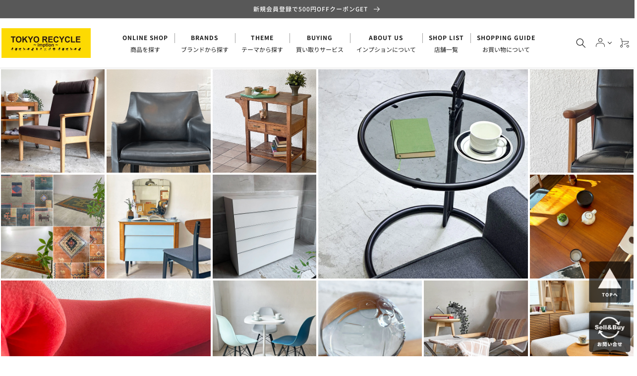

--- FILE ---
content_type: application/javascript; charset=utf-8
request_url: https://searchanise-ef84.kxcdn.com/preload_data.7W3W9T7Y8j.js
body_size: 18895
content:
window.Searchanise.preloadedSuggestions=['usm ハラー','アルテック artek','ハーマンミラー イームズ','イッタラ iittala','タッパーウェア tupperware','herman miller','イデー idee','フリッツハンセン テーブル','トラックファニチャー truck furniture','イームズ シェルチェア','ダックス dux','ダイニング　テーブル','ボーコンセプト boconcept','北欧　ビンテージ','フリッツハンセン　チェア','ジャーナルスタンダード ファニチャー','verner panton　ファブリックパネル','マルニ木工 maruni','us ビンテージ','アーコール チェア','ハンガー　ラック','ライティング　ビューロー','パシフィックファニチャーサービス pacific','テレビ　ボード','ジャン　プルーヴェ','usmハラー モジュラーファニチャー グラファイト グレー','アルフレックス arflex','イッタラ　バード','ch24 ブラック','アラビア　ムーミン','アルテミデ artemide デメトラ demetra','リーンロゼ トーゴ','ルイスポールセン　ph5','クラッシュゲート crash gate','アルテック artek スツール 60','vitra ティプトン','pacific furniture','ミラー　鏡','ロッシュ ボボア','herman miller ビンテージ エアポートベンチ','acme furniture','ベッドフレーム　シングル','天童木工 tendo','アノニマカステッリ anonima castelli プリアチェア','ch24　yチェア','マルゲリータ margherita','ムーミン マグ','カリモク　ソファ','カールハンセン＆サン carl hansen & son ch88p ダイニングチェア オーク材 本革 ハンス j ウェグナー デンマーク 北欧家具','ラウンド　テーブル','ガラス　キャビネット','ヘイ hay','デセデ de sede ds-600 スネークソファ','fritz hansen','arabia moomin','ジョージ ナカシマ','uk ビンテージ','トラックファニチャー truck','ワイスワイス wise wise','ガラス　テーブル','lisa larson','クリスティーナ ダム スタジオ','ハンス・j・ウェグナー｜hans j wegner','リサ　ラーソン','ハーマンミラー herman miller シェル チェア','スティーブ　ハリソン','japan vintage　衝立','カールハンセン＆サン carl hansen & son ch24 yチェア ブラックラッカー × ブラックペーパーコード','カリモク　チェア','コンポ二ビリ componibili','ジェイケー jk','ハーマンミラー herman miller コントラクトテーブル','momo natural','カンディハウス　チェア','artek a201','astier de villatte','グスタフスベリ リサ','カウンター　チェア','アクタス actus','ウニコ ソファ','journal standard furniture','time & style','エクステンション　テーブル','カリモク　モーガントン','家具　チェア','ゲタマ ge201','無印　シェルフ','vitra dkr','oiva toikka','truck furniture','無印良品　ダイニング','b-line ボビーワゴン','ハーマンミラー herman miller プライウッドダイニングチェア dcm','ロイヤルコペンハーゲン　ブルー','ジョージ ネルソン','アルテック　テーブル','アスティエ　コンポート','jlモラー j.l.moller model no.77','ユーエスエムハラー usmハラー usm haller モジュラーファニチャー プライバシーパネル','finn juhl','ハーマンミラー herman miller モジュラーシーティンググループ 1pソファ ラウンジチェア ジョージ・ネルソン','bo concept','フリッツハンセン fritz hansen セブンチェア','ukビンテージ　チェア','ハラー　テーブル','ton チェア','ハンス j ウェグナー','ネルソン　モジュラー','ビーカンパニー b-company','カルテル kartell','イームズ ラウンジチェア','カイ クリスチャンセン','ピエールジャンヌレ pierre','柏木工　チェア','コート　ラック','トムディクソン tom dixon','リサラーソン　オブジェ','tom dixon','チェア　ダイニング','ハラー　キャビネット','ストッケ　トリップトラップ','ウェグナー　椅子','エンゲルブレヒト engelbrechts','イデー idee プライウッドチェア ブラック 「forme 1950」 1980年代 ビンテージ 初期プロダクト 希少','サイドテーブル　無垢','louis poulsen','ハーマンミラー デスク','ラボファ labofa デスクチェア','ボーコンセプト bo concept ヴェネト veneto ラウンジチェア','フィン　ユール','ラタン　チェア','アスティエ　デリアン','バード　イッタラ','辻和美 kazumi','ジャパンビンテージ　デスク','エミュー　テラマーレ','カッシーナ　チェア','usm haller','スツール　木製','カールハンセン オーク材','リッツウェル ritzwell','イサム ノグチ','かなでもの kanademono ザ・テーブル the table デスク ラバーウッド無垢材 w250xd70cm スチール スクエアバーレッグ ブラック','オイバ・トイッカ oiva','ケースファニチャー case furniture 675チェア ダイニングチェア アームチェア ウォールナット材','yチェア　ブラック','ハイ チェア','フラワーベース 花瓶','ワゴン　キャスター','モモナチュラル ランド','アスティエ　キャット','ノル　knoll','ベッドフレーム　ダブル','ベッドフレーム　セミダブル','ピエール ガーリッシュ','ニッソー ハイモールド','三谷　龍二','オカムラ　オフィスチェア','ミナ ペルホネン','ウニコ ダイニングテーブル','ligne roset','ウォール　シェルフ','ハーマンミラー　テーブル','プルーヴェ jean prouve','ミッドセンチュリー　チェア','デンマーク ビンテージ','飛騨産業 hida','かなでもの kanademono','フリッツハンセン fritz hansen ドロップチェア','jarvi ベンチ','スタッキング　チェア','ビスレー bisley','イームズ ラウンジ','isamu noguchi','ボビーワゴン　2段','カイボイスン kay bojesen','フリッツハンセン fritz hansen セブンチェア ビーチ材 ナチュラル アルネ・ヤコブセン arne jacobsen スタッキング デンマーク 北欧家具','ニーチェア エックス ny chair x','マルニ　地中海','三谷龍二 ryuji mitani 山桜 角皿 l字 w24 木の器 木工 現代作家 希少','ウニコ　ブレス','ヨーガンレール ババグーリ','無印良品 ステンレスユニットシェルフ','verner panton','カルテル　テーブル','天童木工 バタフライスツール','タピオ　ヴィルカラ','タイム　アンド　スタイル','pp mobler','ムーミン アラビア','ジャパンビンテージ キャビネット','アーレンドデシュルコ ahrend de cirkel リザルトチェア','knoll サーリネン','japan vintage','モモナチュラル　ソファ','ダックス dux ナラ材','フランフラン francfranc','アルテック　スツール','ソファ　2人掛け','ジャスパー モリソン','ハーマンミラー　チェア','ルイスポールセン　パンテラ','ボーコンセプト bo concept エルバ elba ラウンジチェア','wood you like company','レザー　ソファ','北欧 食器','オーク　ダイニングテーブル','倉俣 史朗','セルジュ ムーユ','チーク材　チェア','pacific furniture service','george nelson','クラッシュゲート　チェア','シャルロット　ペリアン','マリメッコ　生地','スタンダードトレード　テーブル','クラッシュゲート crash gate ノル nor マルコ marco','アクタス　デスク','コトブキ チェア','hay　テーブル','アクメファニチャー　ソファ','家具蔵 kagura','unico キッチン','家具蔵　ウォールナット','無印　ベッド','カウンター　テーブル','カンディハウス conde house ルントオム runtom','カリモク　コロニアル','ガラス　ローテーブル','丸テーブル ダイニングテーブル','standard trade','g plan','vitra パントンチェア','ゴミ箱 ダストボックス','ゲタマ getama','タイル　テーブル','ダイニングテーブル　北欧','セブンチェア ビーチ材','ベントウッド チェア','fog & morup','オープン ラック','unico テーブル','大理石 テーブル','デューロン dyrlund','carl hansen & søn　','ハイバック　チェア','天童木工 座卓','カルテル kartell ルイゴースト louisghost','alvar aalto','キッズ　チェア','idee ソファ','ペニーワイズ　テーブル','hans j wegner','北の住まい設計社 kitanosumaisekkeisha','スチール　シェルフ','ソファ　オットマン','ジャパンビンテージ　チェア','カリモク　テーブル','鏡　壁掛け','ベビー チェア','ワーナー　シューメーカー','チェスカチェア cescachair','レコード　ラック','ストウブ staub','モモナチュラル テーブル','a flat','デスク　テーブル','knoll チェア','ロイヤルコペンハーゲン　イヤーマグ','b&b italia','ポール　ケアホルム','kivi キャンドルホルダー','ウニコ　ダイニングチェア','無印　キャビネット','北欧　テーブル','オットマン　ソファ','オーク材　ダイニングテーブル','royal copenhagen','uk チェア','現代作家　器','二葉家具 ビンテージ ハコテーブル チーク材 w40cm 原好輝 オープンシェルフ 自在家具 ミッドセンチュリーモダン 希少','ラ　マリー　オレンジ','le klint','スツール オットマン','無印良品　スタッキングシェルフ','カリガリス　チェア','m.h stålmøbler','ヒロシマ hiroshima','アルネ　ヤコブセン','カルテル kartell ティップトップ tiptop','カリガリス　ダイニングテーブル','ミラー 大型','レクリント le klint','usm ハラー　キャビネット','フロス flos','bc工房 チェア','シェルフ　木製','フレデリシア fredericia','アンティーク チェア','家具　チェア　アーム','サイドシェル　2nd','チーク　シェルフ','ダイニング　チェア','jean prouve','デンマーク　デスク','オープン　シェルフ','フクラ hukla','arabia ムーミン','カルテル　チェア','mina perhonen','バタフライ　テーブル','ビンテージ チェスト','アラビア　マグ','日進木工 nissin','アーコール　バタフライ','飛騨産業 hida キツツキ','ヤマギワ ペンダントライト','vitra ミニチュア','無印　ユニットシェルフ','ラウンド　ダイニング','カッシーナ　テーブル','アアルト　ベース','ライティングビューロ　ビンテージ','arabia アネモネ','カンディハウス ハナコ','フォルミオ　デスク','剣持 勇','北欧ビンテージ キャビネット','柳宗理　チェア','無印良品 muji スタッキングシェルフ','北欧 サイドボード','イームズ　シェル','ダイニングテーブル ラウンド','モラー　チェア','wise wise','ジャンヌレ pierre','チェア　レザー','arne jacobsen','ウェグナー　チェア','サイドテーブル ローテーブル','moda en casa','ユーエスエムハラー｜usm haller','ヴィトラ　サイドシェル','チーク　ダイニングテーブル','クラフトファニチャー　チェア','ミラー　ビンテージ','kaj franck','キャビネット　ガラス','マスターウォール ソファ','yチェア 日本','ペニーワイズ　カップボード','ワイスワイス　ソファ','conde house','カリモク　ニュースタンダード','イデー　ソファ','dux ダックス','アクタス　ソファ','アラビア　ルスカ','lc　ソファ','アーロンチェア　クラシック','tww ファンバックチェア','actus デスク','エコーネス ekornes','カリモク60　チェア','アイラーセン　ソファ','karimoku ソファ','ファブリック　ソファ','レザー チェア','コカ・コーラ coca','ニーチェア ロッキング','日進木工　ダイニングチェア','ハーマンミラー　エアポート','チェスト ホワイト','イーセン アーレン','ダイニングテーブル　丸','折りたたみ　テーブル','カーフ karf','ビンテージ　棚','ウニコ　エクステンション','steve　harrison','ビスレー キャビネット','カールハンセン＆サン carl hansen & son ch88p','actus テーブル','carl hansen','インダストリアル　テーブル','ウェグナー テーブル','無印 チェスト','丸　テーブル','カリモク　ドマーニ','北欧ビンテージ エクステンション','gustvsberg アダム','アルミナム　ハーマンミラー','秋田木工　スツール','かなでもの　テーブル','フロア　スタンド','アラビア　プレート','ロイヤルコペンハーゲン　バッカ','トラック　ソファ','uk　テーブル','ハーマンミラー｜herman miller','チェスト イタリア','マルニ　ヒロシマ','tapio wirkkala','チーク　エクステンション','クラッシュ　ソファ','ヘイ hay エレメンターレチェア elementaire chair スモーキーグリーン ダイニングチェア ガーデンチェア ロナン＆エルワン・ブルレック 定価￥33,000','柏木工 シビル','キリム　ラグ','unico ソファ','m&m furniture','ジャパンビンテージ　テーブル','philippe starck','r&b wire products','enzo mari','無印良品 ベッド','デンマーク　テーブル','チーク　デスク','journal standard','ダルトン dulton','陶芸家 現代作家','エレファントスツール elephant','ガラス 棚','ボビーワゴン　3段','昇降式 テーブル','ダイニングテーブル　ｗ150','ジョージ ジェンセン','usm ハラーテーブル','ミッドセンチュリー　デスク','チーク　サイドボード','イームズ テーブル','piet hein eek','usm haller デスク','マリオ ベリーニ','クラッシュゲート　ソファ','ジャパンビンテージ　アームチェア','ウニコ　テーブル','ハイバック　ソファ','テクタ　サイドテーブル','ビンテージ　キャビネット','landscape products','アクメ　テーブル','秋田木工　チェア','ウニコ　ホクストン','penny wise','drexel heritage','キッチン 棚','ステンレス　作業台','オイバ・トイッカ｜oiva toikka','トーネット チェア','a330s ゴールデンベル','ストッフ ナゲル','モダン　ソファ','クラッシュゲート　イージーライフ','クラシカル　チェア','マリメッコ　ビンテージ','キュリオケース　ガラス','アルテック artek 60','アントチェア　チーク','tv board','マルセル　ブロイヤー','cees braakman','カリモク60　kチェア','デンマーク　チェア','李英才 young','ヴィトラ　テーブル','チーク　テーブル','アーロンチェア ライト','トーネット アームチェア','カリモク karimoku','セブンチェア　ビンテージ','黒田 泰蔵｜','ウォールナット ダイニングテーブル','チーク　チェア','イタリア　チェア','le klint sinus line 172a','ムート muuto','バランスイージー balans easy','ガラス　シェルフ','tip ton','ヴィトラ　ルーキー','ウニコ　キャビネット','フランフラン　テーブル','ビスレー　デスク','ダイニングチェア 北欧','アラビア　ルノ','無印　ステンレス','無印　シェルフ　','george nakashima','ピルッカ　テーブル','イケア ikea','北欧　エクステンション','イス　木','ウニコ クルト','キッチン　作業台','無印良品 muji　ダイニングチェア','家具蔵 kagura ヴィンテージ vintage ダイニングチェア','ネルソン　クロック','イデー　チェア','リーンロゼ　カラン','カルテル kartell コンポニビリ','松本民芸家具 チェスト','カリモク　ダイニングテーブル','アジアン　テーブル','ホワイト　シェルフ','ポールケアホルム kjaerholm','マスターウォール チェア','ハンス　コレー','カップ　ソーサー','vitra デスク','エクステンション テーブル　伸長式','usmハラー usm haller モジュラーファニチャー avボード tvボード 3列3段 オーダーガラス天板','リボ　バランス','アアルト　スツール','イサムノグチ isamu noguchi','オーク テーブル','ベンチ　木製','アームシェル ロッカー','オーク材　ダイニングチェア','クリスチャンヌ ペロション','crash gate','borge mogensen','フリッツ　ハンセン','天童木工　チェア','アクタス　ファイン','オカムラ　コンテッサ','ファイヤーキング　ジェダイ','トラックファニチャー　ソファ','アーコール　チェア　','ダニエル　チェスト','パシフィックファニチャーサービス オーダー','ウニコ　アルベロ','ボーエ　モーエンセン','葉山　ガーデン','アレキサンダー　ジラルド','アラビア パラティッシ','knoll ブルーノ','vitra スタンダード','昇降　テーブル','kai kristiansen','アルテック アアルト','コスガ kosuga','家具　ソファ','3人掛けソファ カウチソファ','maarten van severen','コトブキ　サイドチェア','アンドリューワールド andreu world フレックス エグゼクティブ','無垢材　ダイニング','1p　ソファ','tecta k22','ハーマンミラー ベース','ドクターキャビネット ケビント','リーンロゼ ligne roset トーゴ togo','回転　チェア','折りたたみ　椅子','アクタス ダイニングテーブル','シャビー　ホワイト','ny chair x','広松木工 hiromatsu','magnus olesen','usmハラー　テーブル','ビンテージ　チーク材　テーブル','こたつ　テーブル','knot antiques','リモワ rimowa サルサ salsa','ビンテージ　ダイニングテーブル','ダイニングチェア　オーク材','松本民芸　椅子','usビンテージ ライト','ボーコンセプト　テーブル','天童木工 テーブル','ドレクセル　テーブル','アクタス テーブル','ゲタマ デイベッド','ラタン　ソファ','カッシーナ　キャブ','イッタラ　マグ','サイドテーブル　ビンテージ','モモナチュラル ダイニングテーブル','スツール60　アルテック','vamdrup stolefabrik','レーン lane','モダニカ　セルシステム','福村 龍太','ole wanscher','ハラー　ガラス','無印　テーブル','インダストリアル　什器','coffee table','コンラン　シンテシ','キャビネット　uk','lyon ロッカー','椅子　木','ババグーリ スツール','無垢材　ダイニングテーブル　','スウェーデン ビンテージ','マホガニー　テーブル','テクタ m21','ビンテージ　ハンガー','アラビア　ムーミン　マグ','テクタ　テーブル','オーバル　テーブル','カリモク デスク','フランス　テーブル','かしわ 柏木工','roche bobois','無印　スタッキング','ウエッジウッド wedgwood','モンタナ montana','イデー テーブル','フォルミオ　チェア','ry mobler','マジス　スツール','arne vodder','チーク テレビボード','ukビンテージ　テーブル','無印　チェア','fat lava','ワイスワイス アキ','ピエール　ポラン','ビンテージ ベンチ','北欧 チェア','富士ファニチア fuji','イッタラ iittala フルッタ','クラシカルデザイン　テーブル','ボーコンセプト boconcept テーブル','ヌータヤルヴィ nuutajarvi','ヘレンド herend','チーク材 コーヒーテーブル','伸長　テーブル','トラック　fk','ステンレス　シェルフ','ポロック　チェア','カリモク　リビングテーブル','サイドボード　オーク','ライト　スタンド','キャサリンホルム cathrineholm','ワゴン　テーブル','シェルチェア　ビンテージ','イッタラ kivi','ラタン テーブル','チーク ビンテージ キャビネット','ラパルマ　スツール','パントンチェア　ビンテージ','ホワイト　デスク','シューズラック 下駄箱','モモナチュラル vent','スタンドミラー 姿見','ダイニングチェア　pvcレザー','クッション　ソファ','ジャパンビンテージ　チーク','ukビンテージ オーク材','ファブリック　チェア','ローテーブル ガラス','pierre jeanneret','ethan allen','uk　ダイニングチェア','ビンテージ　デスク','モモナチュラル　land','チェア ガーデンチェア','tom dixon bell','ukビンテージ vintage ガラスキャビネット ディスプレイケース 英国家具 アンティーク','アクメファニチャー チェア','スタッキング　セット','パントン　ファブリック','ノル　チューリップ','グスタフスベリ　ベルサ','ワイヤー　イームズ','冷蔵庫　will','オーレ ヴァンシャー','ハーマンミラー　アルミナム','アイラーセン eilersen','jb adev','アクタス　チェア','usm デスク','ガラス　飾り棚','ハーマンミラー 2nd','idee　テーブル','artek チェア','ビンテージ　ミラー','キッズ　テーブル','unico kurt','ビンテージ　サイドテーブル','かなでもの　デスク','ロッシュ ボボア roche bobois マ ジョン mah jong ソファ ローソファ シートクッション','スタッキング　スツール','デスク チェア セット','スチール　キャビネット','harman miller','ガーデンチェア フォールディングチェア','カフェ　テーブル','charlotte perriand','ビンテージ　チェア','ベッド　クイーン','ビンテージ　ランプ','knoll studio','イームズ　ソファ','カルテル ストーン','ソファ　グリーン','アルフレックス arflex キャビネット','北の住まい設計社 パイン無垢材','dieter rams','ハーマンミラー シェルチェア','イームズ　ローテーブル','ウニコ　シグネ','柏木工 kashiwa','テーブル　オーク材','オーク材　チェア','ダイニングチェア　プライウッド','チーク材 アームチェア','ジャパン　チェア','acme grandview','ロッキング　チェア','北欧 コーヒーテーブル','什器　アイアン','リオン アングルシェルフ','momo natural ダイニングテーブル','vintage danish','ジープラン チェア','ハラー　リノリウム','ukビンテージ キャビネット','柳宗理　コトブキ','kotobuki 柳宗理','ガラス ショーケース','辻　和美','エクステンション ダイニングテーブル','hita craft','オイバトイッカ バード','ハーマンミラー herman miller','ホルムガード holmegaard','リヤドロ　人形','ジープラン　テーブル','カンディハウス　テーブル','ウニコ 棚','インダストリアル　キャビネット','hay チェア','チーク キャビネット','ソファ 3シーター','アクタス　シャイン','ツェツェ・アソシエ tse＆tse','ジャパンビンテージ 机','アルミナム マネジメント','折り畳み テーブル','iittala bird','vitra チェア','無印　ソファ','デンマーク　ボーコンセプト','オットマン　モダン','jasper morrison','アーコール　クエーカー','アーコール　テーブル','アクタス　fb','ラウンド　ダイニングテーブル　オーク','モモナチュラル チェア','天童木工 低座椅子','ストリング　シェルフ','ジャーナル　テーブル','アルテック　ペンダント','kay bojesen','リサラーソン　猫','カルテル　take','fk sofa','ワークテーブル 作業台','ニッポネア nipponaire','arabia マグ　ムーミン　','アルベロ　ソファ','fendi casa','折り畳み　チェア','クロニーデン kronjyden','adrian pearsall','飛騨産業 テーブル','ukビンテージ　チェスト','ハーマンミラー イームズ　2nd','無印良品　メープル','チーク　ダイニング','panton chair','オフィス　デスク','ハラー　シェルフ','無垢材　ダイニングテーブル','ラグ イラン','アラビア　24h','無印良品 シェルフ タモ','柏木工　ダイニングテーブル','イームズ ストレージ','vitra rookie','アラビア　ムーミン　プレート','カッシーナ lc','ハーマンミラー　アームシェル','現代作家　プレート','無印 スツール','ジャーナル　パクストン','パシフィック シェルフ','ビンテージ　アームチェア','ビンテージ　サイド','マルゲリータ　棚','ナラ　無垢','ビンテージ　テーブル　ホワイト','コンラン　テーブル','木製　チェア','北欧　デスク','カールハンセン　ウェグナー','ワシリーチェア wassily','uten silo','無印　ユニット　ワイド','ウニコ テレビ','アリンコチェア 4本脚','照明　ビンテージ','vitra シェルチェア','キャビネット　オープン','サイドシェル　テーブル','ウォールナット　デスク','カリモク60 テーブル','秋田木工　ダイニングチェア','ジャーナル　サンク','イトーキ　チェア','キャスター　チェア','デスクチェア　アーム','ハロ　ソファ','北欧 ヴィンテージ','デスク　ワゴン','クラスティーナ crastina','柳宗理 ビンテージ','ハーマンミラー　cosm','トムディクソン tom dixon コッパー ラウンド ペンダントライト 45 copper round pendant コッパー copper 廃盤 定価113,000円 展示美品 〓','ワイスワイス　テーブル','ペンダントライト 北欧','ルイスポールセン ウェグナー','ベルヴィルチェア　クリーム','アラジン ストーブ','アルテック 82a','飛騨産業　ダイニングテーブル','イッタラ iittala キビ','ビンテージ　ペンダントライト','ダイニング　セット','ドレクセルヘリテイジ drexel heritage トライユン triune','昇降式　チェア','デスクチェア　昇降','ユニットシェルフ　muji','ローゼンタール rosenthal','ドムスチェア　オーク','マジス　スティール','フリッツハンセン　チェア　スタッキング','カールハンセン　テーブル','天童木工 tendo ブックチェア','北欧　キャビネット','muji ソファ','ロナン　ブルレック','キャビネット ハラー','ウィンザー　ビンテージ','アクタス ダイニング','ジャパンビンテージ　スツール','バワリー コーヒーテーブル','ポラダ　アーレキン','ハイ　スツール','ダイニング　ソファ','北欧ビンテージ　チェア','ビンテージ　電話台','ピエールジャンヌレ pierre jeanneret','unico チェア','フランス　キャビネット','2p　ソファ','ウニコ　ホルム','ローテーブル　アイアン','宮崎椅子製作所 ペーパーナイフソファ','ワゴン ビンテージ','bkf バタフライチェア','和　モダン','イッタラ　キャンドルホルダー','ph5　ブラス','レザー　スツール','ラパルマ カウンターチェア','serge mouille','アルテック　チェア','ヴィトラ vitra','モモナチュラル　vibo','クラッシュ　リクライニング','オーク材 サイドテーブル','アラビア　アネモネ','カウチ　ソファ','ペニーワイズ　サイド','ハラー　デスクワゴン','タッパーウェア　フライパン','ハーマンミラー　シェル','アンティーク　テーブル','ネルソン　ソファ','ロウヤ lowya','ナガノインテリア ベンチ','デスク ワークテーブル','フィンユール　チーク','イデー アントン','デンマーク　チェスト','ビンテージ スツール','チーク材　デンマーク','アスプルンド　テーブル','vitra　ソフトシェル','チェスカ スツール','鏡　壁','desk de','天童木工　ブックチェア','コンラッド　リーチ','デンマーク 北欧家具','ババグーリ ヨーガンレール','イッタラ iittala バード','チェア ラウンジチェア','artemide tebe','コート　ハンガー','天童木工 tendo テーブル','カンディハウス conde','カリモク　ダイニングチェア','カッシーナ　ソファ','uk　キャビネット','ルイスポールセン aj','ティーマ　プレート','ジオ　ポンティ','リセノ　ソファ','fire king','オープンシェルフ　チーク','オットマン　レザー','北欧 チーク材 キャビネット','レトロポップ 昭和レトロ','ヨギボー yogibo','カリモク　スツール','イームズ　アルミナム','パイン　キャビネット','子供　チェア','vitra　テーブル','ビンテージ シェルフ','スタンダードトレード ダイニングテーブル','a depeche','unico アルベロ','ファイヤーキング　マグ','リラックスフォーム relax form','コトブキ　スタッキング','アームチェア　レザー','フラワーベース　ガラス','北欧　ラウンジ','マルニ木工 hiroshima','北欧　ウォール','カンディハウス conde house','ラグ シャギー','cassina lc','ケーススタディーショップ case study shop','アクタス　ベンチ','フィネル　ポット','楢材　無垢','ニーチェア　オットマン','ガラス サイドテーブル','ヴィトラ　デスク','ヨギボー　マックス','muji スタッキングキャビネット','アラビア　ヘルヤ','nagano interior','mario bellini','三越　ブルージュ','ph5 mini','ダイニングテーブル　ウォールナット','アアルト　ボウル','チーク　ワゴン','レザー　オットマン','hans wegner','ハッリ　コスキネン','erik hoglund','サイドシェル　スタッキング','crash gate　ソファ','uk ドローリーフ','usm　テーブル','アジアン　チーク','エルゴヒューマン　プロ','グリニッチ カフェテーブル','art work studio','ハラー　デスク','マジス magis 360°container','デンマーク　ダイニングチェア','knoll チューリップ','無印　av','クッション　チェア','carl hansen & son','ウニコ　ロム','セット　チェア','kosta boda','unico ベンチ','フォルナセッティ fornasetti','ハンガーラック　イエロー','モモ ランド','ワーク　テーブル','skip a beat garden','ビンテージ 北欧','heath ceramics','フランス　プレート','bed do','チーク　エクステンション　ダイニングテーブル','カッシーナ　エアーフレーム','ウニコ ロイ ソファ','柏木工 kashiwa ダイニングテーブル w150cm','ネスト　テーブル','ナチュラル　ダイニングテーブル　','halo ソファ','ミノッティ minotti','arabia　ウラ・プロコッペ','イッタラ フクロウ','パーテーション ビンテージ','カトラリー　セット','スーツケース キャリーケース','ant chair','リーンロゼ ligne roset ロゼプラド rosetprado','アイアン　ハンガー','ルイスポールセン louis poulsen ph5','李　英才','boby wagon','le creuset','フェルモブ fermob ビストロ bistro','sawaya & moroni','ウェグナー　ソファ','ウニコ キッチンボード','コンポニビリ componibili','スコービー skovby デンマーク','ロッシュボボア roche','イームズ チェア','sori yanagi','長　大作','レコード　キャビネット','j16 ロッキングチェア','france and son','北欧ビンテージ チーク材 キャビネット','無印良品 muji リビングでもダイニングでもつかえる テーブル','アルテック　未使用','ハンガーラック　収納','アルヴァ アアルト','エクステンション　蛇腹','ヴィトラ　デスクチェア','無印　デスク','アルテミデ　箱','カリモク60 リビングテーブル','ボックス　シェルフ','iittala キャンドル','ウニコ　ラグ','無印良品　スタッキング　キャビネット','イームズ　ワイヤーチェア','北欧　ビンテージ　キャビネット','デスク ミッドセンチュリー','スタンダードトレード オーダー','北欧 チーク チェア','スチール　us','カルテル　スタルク','イノベーター　ワゴン','イッタラ　カルティオ','スペースエイジ テーブル','vitra　ルーキー','b line','vitra パントン','ペインテッド　テーブル','ハーマンミラー サイドシェル','ベッドサイドテーブル ナイトテーブル','ドマーニ domani','fritz hansen スーパー円テーブル','ヤコブセン　ランプ','レム lem','アイアン　テーブル','アクタス　ベッド','カイ フランク','カリモク　ダイニングテーブル　オーク材','飛騨　キツツキ','ビーカンパニー　クリチコ','ジャパンビンテージ 水屋箪笥','old maison','桜製作所 cn103','ミナペルホネン　tarte','ハーマンミラー　サイドシェルチェア','conrad leach','ビンテージ　ガラスキャビネット','timo sarpaneva','日田工芸 マキシム','スタンドミラー 全身鏡','北欧　ビンテージ　食器','artek テーブル','カリモク ロビーチェア','ウニコ　コルソ','フレデリシア fredericia イージーチェア','ハイバック　ダイニングチェア','ittala ティモ','ercol クエーカー','アイアン デスク','ウニコ　シグネ　チェア','カリモク　チェア　ソファ','北欧　器','カッシーナ cassina キャブチェア','ハラー オーク材','la c','レザー　ソファ　ビンテージ','パイン材 シェルフ','アンティーク キャビネット','エンゲルブレヒト kevi','アラジン グラファイト','vitra　ゼロフォー','天童　テーブル','ウニコ　トリト','アートポスター 額装品','カリモク karimoku ct53','グスタフスベリ　カップ','キャビネット インダストリアル','リチャードジノリ richard ginori','モモナチュラル momo natural クローバー clover チェア ダイニングチェア','herman miller デスク','ヒロシマ　チェア','the chair','idee　ローテーブル','葉山ガーデン 葉山家具','vitra スタンダードチェア','ベビー　ハイチェア','スウェーデン チェア','ダイニングテーブル　ジャーナルスタンダードファニチャー','ジャパンビンテージ シェルフ','ダイニングチェア　セット','クラッシュゲート　ダイニングテーブル','セイコー　時計','tv stand','マッキントッシュ a.h.mcintosh','セブンチェア ラッカー','ヴィトラ vitra サイドシェルチェア','無印良品　棚','unico マノア','スツール60 リノリウム','kivi アメジスト','ロム　ライトグレー','ウニコ unico','アーオ ソファ','ヴィトラ　アルミナム','無印良品　ワゴン','kチェア　1シーター','ドレクセル　トライユン','ビンテージ　ラタン','柳宗理 鏡','j39 モーエンセン','ビンテージ　ワークテーブル','ビンテージ ラック','日進木工　オーク','ハーマンミラー hermanmiller セイルチェア sayl chair','five by five','スキャンティーク scanteak','アルヴァ アアルト コレクション','マルニ　ソファ','アームシェル　キャッツ','y chair','オーディオ　ラック','ダイニング 丸 テーブル','コーナー　シェルフ','ウニコ　アディ','ビンテージ テーブルランプ','ダイニングテーブル　アイアン','デスク チェア','シャビー　チェア','karimoku new standard','カルテル スツール','シェルチェア　生地','アルネ　ヴォッダー','standard chair','us　スチール','無印　タモ　ラウンド','ムーミン　プレート','タピオ・ヴィルカラ tapio','本棚　薄型','ロイヤルコペンハーゲン　プレート','スツール　レザー','ウニコ　スツール','シボネ cibone','hay　neu13','グリニッチ　テーブル','チーク材　ダイニングテーブル','無印　ダイニングテーブル','マスターウォール　リッツ','dcw　editions','ウニコ　コーヒーテーブル','idee ダイニングテーブル','tom sachs','椅子　スツール　ベンチ','le corbusier','アルフレックス ソファ','セラミック　テーブル','ウォールナット材 スタッキングシェルフ','usm　キャビネット','籐　チェア','　チーク　北欧　テーブル','モーダエンカーサ moda','アクメ　ベンチ','ウニコ キッチン','アラビア　フィギュア','コルソ avボード','テレビ　無印良品','us vintage','カンディハウス　ダイニング','クラッシュ　テーブル','human made','コトブキ　張替','冨士ファニチア 富士ファニチャー','usm イエロー','トルソー　ストックマン','ウニコ チェスト','ウニコ ベッドフレーム','uk サイドボード','string furniture','無印　本棚','チーク　エクステンション　ダイニング','pp モブラー','テーブル　グレー','mid-century modern','w160　オーク材　ダイニングテーブル','リオン　ロッカー','リオン キャビ','パンダル pandul','アクタス　ウォール','ハーマンミラー herman miller アーロンチェア bサイズ ポスチャーフィット アーム固定','オブジェ ガラス','danish vintage','クルト バタフライ','ビンテージ フラワーベース','オーク材 サイドボード','パントン　チェア','プレート　26cm','飛騨　ダイニングテーブル','マグナス　リノリウム','ウォールナット アームチェア','エルメス　食器','re ceno r.u.s','飛騨産業　ウィンザー','ヤマギワ　ペンダント','ルイス　ペンダント','フォールディング　テーブル','セパレート　ソファ','エンツォ　マリ　','ランパデール トワ ルミエーレ','アクメ　グランビュー','ルクルーゼ　ココット','アーコール ロッキング','トロリー　ワゴン','エベネゼルグーム ebenezer gomme ジープラン g-plan b629 ダイニングチェア オーク材 ファブリック ukビンテージ','unico ランバー','フロス　グローボール','ビンテージ ガラス','チーク　エクステンション　ビンテージ　','伸長式 ダイニングテーブル','竹村 良訓','unico キャビネット','テーブル　タイル','ジャパンビンテージ 飾り棚','イサム　テーブル　リプロ','ジャーナルスタンダード laval','イームズ ハングイットオール','シェル　キャスター','ガルファニタス　s16','鹿児島睦 makoto','チーク　ダイニングチェア','kagura　ヴィンテージ','dining table','イデー idee シュスポンション・トワ・ブラ・ピヴォタン','arabia クリスマス','easy life','pp　ウェグナー','ビンテージ ハンガーラック','チーク　ボウル','marc newson','ビスレー ラック','usm ハラー　ホワイト','アイアン　シェルフ','照明　スタンド','ドロップ　チェア','ワイスワイス　グリム','スチール　チェア','sarah grace','フロアライト フロアスタンド','サイドシェル　ビンテージ','イデー　パシフィック','インテリア　センター','ナチュラル　デスク','オランダ　チェア','学校机 学習机','ポール・マッコブ　ドレッサー','ハーマンミラー herman miller サイドシェルチェア','チェア　ビーチ材','ビンテージ　ペインテッド','ビンテージ　クラフト','デイベッド　チーク','タッパーウェア tupperware マストロクックウェア','クイストゴー アズール','サイド　テーブル','vitra アルミナム','デンマーク ステンレス','poltrona frau','スクールチェア　ビンテージ','アントン　チェア','エリックホグラン erik','standard c','伝統工芸 軽井沢彫','karf kano','姿見 大型','ボーコンセプト boconcept チェア','scandinavian vintage','ハーマンミラー ベンチ','フリッツハンセン　ソファ','wood you','ジャパンビンテージ　ガラスキャビネット','カルテル　ゴースト','モモナチュラル　ベンチ','カントリーコーナー　チェア','無印　スタッキング　3段','タイルトップ　テーブル','ブックシェルフ　ガラス','momo cloud','ヤコブセン　フロアランプ','usビンテージ　ランプ','タピオヴァーラ ビンテージ','ダルトン　キャビネット','howard miller','パイン材　ダイニング','ウニコ　ベンチ','ゲタマ　オットマン','ダイニングテーブル　カリモク','ヴィトラ　チェア','コンテッサ contessa','ブックケース キャビネット','ハモサ hermosa','天童木工 tendo マルガリータ','kチェア 2シーター','学習 チェア','フェルモブ fermob ビストロ','ウニコ　食器棚','ヴィトラ　シェルチェア','天童　座椅子','サイド　ガラス','テーブル　円','イームズ　サイドシェル','zara home','アラビア ムーミンマグ','キャビネット　キャスター','テーブル　折りたたみ','muji 木製キャビネット','デンマークビンテージ チーク材 ライティングビューロー ドレッサー 3ドロワーズ 本棚 スライド天板 鍵欠品 北欧家具','倉俣史朗 shiro','ハル　チェア','インダストリアル　スツール','magis cyborg','ハーマンミラー herman miller イームズ','北欧 チェア　ウェグナー','内田鋼一 湯呑み','カントリースタイル デスク','ヴィトラ ハル','ウニコ　ファニート','サイドボード　ミッドセンチュリー','カッシーナ　ローテーブル','ウニコ ソルク','チーク　チェスト','aj royal','カリモク60 karimoku60 ダイニングチェア スタンダード ブラック アームチェア','ソファ　テーブル','オカムラ　gk','無印　ダイニングチェア','ヨハネス　テーブル','陶器 現代作家','j l モラー','シェルフ　キャビネット','ウニコ　ソト','ハーマンミラー　スツール','ハーマンミラー　デスクチェア','デスク　ハーマンミラー','uk パイン','ルイスポールセン　テーブルランプ','シェルフ　無印　ウォール','イームズ 1st','ファイヤーキング ミルク','fdb mobler','ビンテージ チーク キャビネット','作家　器','現状品　チェア','ニューライトポタリー new','momo natural ガラス','関東 火鉢','ホワイト　フロア','saara hopea','ヴィンテージ vintage','getama ソファ','アルテック artek a331 ビーハイブ beehive アルヴァ・アアルト alvar aalto ブラック ブラスメッキリング ペンダントライト フィンランド 箱付き 定価￥179,300','イームズ　ウォールナット','ハーマンミラー herman miller イームズ ビンテージ','松本民芸 チェア','thonet チェア','ebenezer gomme','カステリ castelli dsc 106','スツール　昇降','インダストリアル　スチール','usm haller リノリウム','ノルディカニッセ nordika nisse','フジファニチャー ソファ','マスターウォール テーブル','フォールディング　チェア','アーコール ercol フープバックチェア','ウィッカー　ソファ','モジュラーファニチャー キャビネット','カリモク サイドテーブル','スワロフスキー　オーナメント','和　棚','ld テーブル','usビンテージ　テーブル','ダイニングテーブル　インダストリアル','new light pottery','ジャパン チーク　テーブル','pierre paulin','タッパーウェア tupperware レインボークッカー','hanger rack','内田鋼一 kouichi','正方形 テーブル','sens wagon rack','タッパーウェア　セット','the conran shop','カルテル　ドリー','cab　チェア','unico funeat','カリモク　ダイニング','アームシェル　現行','usmハラー　デスク','peter ivy','ルギャール collection','エスニクラフト ethnicraft','レトロ　チェア','モーエンセン　チェスト','スクルーフ skruf','ダイニングテーブル w200','yngve ekstrom','パントン　パネル','昇降式　デスク','無印　コの字','三越家具 ブルージュ','オカムラ　デスク','ヨーロピアンビンテージ european vintage アイアンフェンス ガーデンフェンス 柵 ドア 鉄扉 建具 シャビーシック 店舗什器 〓','イッタラ　キビ','カッシーナ　イル','francfranc ヌボラ','fritz hansen セブンチェア ラッカー','ジャパン　デスク','ukビンテージ　ミラー','karimoku case','サイドボード ガラス','トリップトラップ　グレー','ネクスト　マルニ','アメリカン　ミッドセンチュリー','ローラアシュレイ　チェスト','tom dixon　45','スタンダード　ダイニング','unico ルーン','無印良品 muji ステンレスユニットシェルフ','アクタス actus シャイン shine tvボード avボード w176cm ウォールナット材 ワンタッチオープン ソフトクローズ 廃番','ヴィトラ　apc','壁掛け シェルフ','ムーミンマグ　冬','ウニコ　シェルフ','アルテック　カアリテーブル','nowhere like home','曲木 チェア','コンソールテーブル 伸長式','astier de','テーブル　w80','アクメファニチャー acme furniture フレスノ','ビンテージ　ボックス','カリモク オットマン','木製　シェルフ','フラップ キャビネット','ヴィンテージ　テーブル','杉工場 sugikojo','オーク材　本革　ダイニングチェア','チーク材　チェスト','porada ジオット','モモ　ベント','クラシカル チェスト','サイドテーブル ラウンド','bc工房 だんらん','ヨハネス アンダーセン','カイボイスン　ポニー','カールハンセン　チェア','conde house ボルス','ルイスポールセン　プラネット','無印 ライト','idee チェア','kay bojesen　エレファント','ノル　ソファ','コトブキ　スタジアム','ダイニング　テーブル　180','ハラー ソフトクローズ','大理石　サイドテーブル','サイドシェルチェア　2nd','ビンテージ フロア','昭和レトロ　テーブル','クオン quon','モモナチュラル　ソユル','テーブル ラウンド','アーロン　ポスチャー','fuji furniture','イデー idee アティーノ atino','アクタス　エフビー','ローテーブル　スチール','北欧　家具','無印　ステンレス　5段','器　現代作家','キム ホノ','イームズ アームシェル','ネフ社 naef','werner shoemaker chair','ごみ箱 lサイズ','カンディハウス　ルントオム','ミナペル　タンバリン','ハラー　ボード','無印良品 ベンチ','ボーコンセプト　ソファ','ウニコ　グレイグ','arflex タレッテ','キッチン　収納','アンティーク　フロア','ミラー　姿見','uk　バルボス　チェア','ペンダントライト ホワイト','de sede','シェルフ　ガラス','深澤直人 デザイン','キャスタ　デスク','90cm　ダイニング','ジャンプルーヴェ 限定生産品','ビンテージ　ビーチ材　チェア','アラビア　アネモネ　プレート','アルモニア armonia','us フォールディングチェア','アイアン　ローテーブル','ボーコンセプト　エルバ','オーク　サイドテーブル','ガラス　ケース','リンホーリン lynn','ヘイ　ノイ','ペイント　テーブル','黒川雅之 kurokawa','インダストリアル　チェア','アーコール　ドロップリーフ','三越ブルージュ brugge','ステンレス　鍋','ハーマンミラー　ヴィトラ','richard lampert','無印　ベンチ','チェリー　ダイニング','グドメ gudme','カリモク kチェア','モモナチュラル　ローテーブル','ボーコンセプト ダイニングチェア','クラッシュゲート crash gate ノットアンティークス knot antiques フランク frank ダイニングテーブル ラウンド','bc工房 だんらん工芸椅子 ラウンジチェア イージーチェア チーク無垢材 本革 レッド×ブラック 新品参考価格￥93,500','チェア　イームズ','ストラーダ イクス','sika design','ストッケ　ステップス','家具蔵　チェリー','アンビエンテック ambientec','ウニコ　ランバー','モモナチュラル　食器棚','ペンダントライト 3灯','青林製作所 aobayashi','北欧　椅子','サイドテーブル tecta','サザビー sazaby','lc1　ハラコ','家具蔵　ダイニング','モモナチュラル　回転','ラタン シェルフ','ソファ　ロー','マリメッコ ウニッコ','ジャンヌレ　イージー','カリモク60 karimoku リビングテーブル s','ボーコンセプト　エクステンション','柏 ダイニングテーブル','saint louis','ランバー　シェルフ','ミッドセンチュリー　ソファ','サーラ　ホペア','ストッケ　トリップトラップ　クッション','カフェテーブル ラウンド','usm haller 150','ポット　フィンランド','ラバル ソファ laval sofa','unico holm','niko and','テーブル クロス','ビンテージ　アントチェア','日進木工　エクステンション','ビンテージ　照明','lane　テーブル','無印　タモ材　キャビネット','チェスト　モダン','レトロ キャビネット ガラス','ダイニング　テーブル　円','vitra ゼロスリー','デンマークビンテージ　チェア','アルフレックス　チェア','チーク材　トレイ','ダイニングテーブル　クラシカル','スチール サイドテーブル','ウォールナット チェア','whole equipment catalog','salin mobler','北欧　スライド','バカラ　オールド','ルクルーゼ　オーバル　鍋','トムディクソン　ペンダント','カリモク　カフェテーブル','アーコール フープバック','アラビア　ruska','birds by toikka','北欧 伸長','北欧ビンテージ チーク材 ドローリーフ','ビンテージ　ドロワー','fade pendant','ハラー　キャビ','ドムス ラウンジチェア','arabia　マグ','usmハラー usm haller モジュラーファニチャー キャビネット','ヘイニ・リータフフタ heini','ukビンテージ　プライウッド','無印良品 キャビネット タモ','デンマーク　ソファ','ガーデン　チェア','アジアンチーク　キャビ','ポールセン　ph5','イデー idee ランパデール','アラビア　バレンシア','イノベーター innovator','スタンド　ハンガー','チェア　スペースエイジ','ビンテージ　フロアライト','ウェグナー　ダイニングチェア','カルテル　モビル','カッシーナ　スツール','ビンテージ　名作','1ｐソファ　レザー','マルニ木工　ジャンヌ','ペニーワイズ　チェア','yチェア ch24','テーブル 90cm','ベッド　テーブル','b.p.john furniture','カリモク　60　チェア','フロア　ランプ','テーブル　丸','サイドシェル 現行','uk サイド','テーブル　アンティーク','uk サイドテーブル','柏　チェア','john derian','イデー ミニミラー','マルゲリータ margherita 壁一面の本棚','アクタス シェルフ','壁掛け　鏡','レリーフ　カップ','サイドシェル　ドゥエル','hay table','現状品　ダイニング','graf ダイニングテーブル','オブジェ 木製','メラミン　デスク','vintage 北欧','デンマークビンテージ テーブル','パントン　スクエア','北欧ビンテージ　ダイニングテーブル','チェア　ホワイト','ハイロ hailo ダストボックス','ハラー　ライトグレー','ジャーナル　ソファ','クラシカル　キャビネット','usビンテージ　キャビネット','ジャパンビンテージ ブックシェルフ','無印　スタッキング　シェルフ','ダイヤモンドチェア　knoll','シラカワ家具 shirakawa','ge290 チーク','クラッシュ　イージー','円形　ダイニングテーブル','エリック　キルケゴー','ドア　扉','ウニコ　sophie','レコード　収納','ロイヤル　バッカ','スタンダードトレード　ソファ','北欧 チーク材 シェルフ','永井 博','北欧　テーブル　エクステンション','無印良品 チェスト 4','アント　チェア','イギリス チェア','北欧　ワゴン','スタッキングシェルフ 無印','ビスレー bisley　ライト','クラフト　チェア','ストッケ ベビーベッド','イームズ エレファント','アルテック 90a','トロメオ　led','ガーメント　ラック','スチール　ラック','テクタ k22','クロニーデン kronjyden レリーフ　ピッチャー','フランス　チェア','日進木工 nissin プー puu ダイニングテーブル メープル材 w167cm 曲木 抽斗1杯 皆川明 アクタス actus 取扱','無印　木製　シェルフ','herman miller table','カール　ハンセン','アルミナム　ビンテージ','チェア　a','赤　チェア','ukビンテージ　ドローリーフ','ウィルクハーン on','ブリオ brio フレックス flex','プライウッド　チェア','チーク無垢材　チェア','カリガリス ダイニングチェア','ユニット　シェルフ','天童　ブックチェア','モーエンセン j39 オーク','日進木工　ダイニング','日進木工　クラウム','porada ガラス','サイドテーブル　ミッドセンチュリー','アデペシュ　ソコフ','ukビンテージ　ガラスキャビネット','カリモク60 ダイニングテーブル','高山ウッドワークス tww','ダイニングテーブル セット','インダストリアルデザイン　ローテーブル','クーンケラミック kuhn keramik','須田二郎 木の器','ドイツ　チェア','カリモク60 カフェチェア','カリモク　ソファ　ブラック','コンランショップ the conran shop ベロッタ ダイニングテーブル','シグネ signe','デスク　オーク','usビンテージ　アームチェア','無印　ユニット','チェア　レッド','sofa bed','トルコ　ラグ','オレンジ　ソファ','アーキテクトメイド architectmade','ディーボディ d-bodhi','マッキントッシュ　チェア','天童木工　デスク','ホワイト　ブックシェルフ','ビンテージ　テーブル','delivery works','skovby sm101','カリモク60 ベンチ','アクタス　キッズ','boby wagon 4段','カルテル　トレー','b-company ボード','アジアン 無垢材','モダンデザイン テーブル','ピンク　ファブリック','イッタラ　オーナメント','idee　ランプ','ホルム　ウニコ','アーロン　ライト','ヨーロピアン　チェア','アーロン　リマスタード','イッタラ　シエッポ','キャビネット 北欧','ビンテージ デスク チェア','ステンレス テーブル','muji ベッド','アントン　デスク','ジャパンビンテージ　木味　デスク','カリモク　デスクチェア','シンテシ　シェルフ','アデペシュ　シェルフ','time style','北欧　ベンチ','herman miller サイドシェルチェア','袖机 パーソナルデスク','デンマーク　デスク　チーク材','フレンチ　テーブル','モロッコ　ラグ','無印　オーク','nt アルフレックス','ウニコ テレビボード','ethan all','フロス　ジャスパー','パントン　frp','シェルチェア　2nd','セブンチェア　キッズ','アーコール　スポーク','ビーチ材　チェア','無印　スタッキング　3段2列','idee カフェテーブル','半円　テーブル','ハーマンミラー サイド','サイドシェル　セカンド','パシフィック スタンダードc','time and style','ハーマンミラー herman miller サイドシェルチェア セカンド 2nd frp','コトブキ　low','イッタラ　アアルト','ウェグナー　pp','チーク材　ボード','ダイニングチェア　オーク','ウニコ　ブレス　ダイニング','北欧　ソファ','佃眞吾 木工芸家','ボーコン　テーブル','キャスター　テーブル','リアルファニチャー　muji','シェルフ ボックス','ルイスポールセン　ラジオ','無印良品　テーブル','木味　シェルフ','マリメッコ marimekko ヴィヒキルース vihkiruusu ファブリック','クラシカル　テーブル','アジアン　キャビネット','ジャパンビンテージ　チェスト','コンパクト　ソファ','ホワイト　家具','本革　ソファ　','天童　ローテーブル','ad core','無印良品　シェルフ','acme sofa','aksel kjersgaard','ビンテージ タイル ローテーブル','domani プランター','ラウンド　ダイニングテーブル','サイドシェルチェア　ハーマンミラー','屋外　チェア','靴箱 収納家具','チーク　無垢','サイドシェル　ヴィトラ','アルミナムグループ マネジメントチェア','チェア　無垢','無印良品　キャビネット','オーク　エクステンション','フォスカリーニ オラ','ヨーロピアン　フラワースタンド','uk　ガラスキャビネット','カーフ　カノ','チェリー材　チェア','scando table','ベッドフレーム　クイーン','ミラ2 チェア','bc工房 チーク無垢材 アームチェア イージーチェア ナチュラルモダン バイカラー スタッヅ 国産クラフト家具 〓','天童 マルガリータ','デンマーク チェア　ウェグナー','チーク材 ウォールミラー','d&d　スチール','一枚板　テーブル','アーロンチェア タキシード','uk 鏡','テーブルランプ　ヴィンテージ','無印　薄型ラック','オーク　チェア','フレスコ　スツール','トム　チェア','日田工芸　ダイニングチェア　ビンテージ','日田工芸　ダイニングチェア','トムディクソン 登戸','ダイニングチェア チーク','トムディクソン　fade','イタリア　ソファ','flos miss sissi','general fireproofing','イームズ ウォールナットスツール','ルイスポールセン　ph4/3','ビンテージ　ダイニングチェア　レザー','サイドシェル ホワイト','ボーコンセプト boconcept プリンストン princeton','usm　２列２段','エンゲルブレヒト engelbrechts ケヴィ kevi 2060 メタルフレーム プライウッド スタッキングチェア ヨルゲン・ラスムッセン デンマーク','フィリップ　スタルク','テレビボード　チーク材','ビンテージ トラバーチン','渡辺 力','トムディクソン tom dixo','ロイヤル　コペンハーゲン','ジャパンビンテージ ガラス キャビネット','プライウッド　ミッドセンチュリー','青林製作所 チーク材 ハーフアームチェア','カッシーナ　イーストバイイーストウエスト','イデー　シエラ','シノン chinon ダイニングチェア','usm ハラー キャビネット　1列','ヘルヤ バニー','イームズ　ポリプロピレン','アスティエ　キャンドルリッド','ネルソン　サンバースト','コトブキ　ファブリック','アクメ　ダイニング','momonatural モモナチュラル','カッシーナイクスシー cassina ixc','ロイヤルコペンハーゲン royal copenhagen','アンティーク　チェスト','ビスレー bisley a4キャビネット','ノル knoll 420','テーブル　引き出し付き','ヘイ　ソファ','トラックファニチャー truck furniture oak sr table','ウニコ サイドボード','bang & olufsen','unico suk','ウニコ　ミオ','ビンテージ　トランク','g-plan テーブル','トリップトラップ　s/n6～','北欧スタイル ウォルナット無垢材 アームチェア','イームズ キャスター','マルニ　ダイニングチェア','jens quistgaard','ジャーナル　ハビタ','herman miller チェア　レザー','シボネ　テーブル','ダイニングテーブル　円形','飛騨産業　チェア','ノックオンウッド knock on wood','関家具　テーブル','プライウッド　テーブル','エンゲルブレヒト engelbrechts ケヴィ kevi 2060','無印良品 muji スタッキングキャビネット','柏木工　ウォールナット','イッタラ　バーズ　','コンプレックス complex','タイム＆スタイル　ガラス','ダイニングテーブル　w145','アクリル　チェア','ferm living','照明　シャンデリア','サイドテーブル ホワイト','ukビンテージ サイドボード','truck　テーブル','ブラック　ダイニング','スカンジナビアビンテージ scandinavian vintage 3pソファ 本革 ビーチ材 北欧 lloyd\'s antiques取扱 現状品','クルト　テーブル','イッタラバード　箱付','アラビア　ブルー','デンマーク　キャビネット','hans j.wegner','リーンロゼ｜ligne トーゴ','フィネル finel コーヒーポット','アクタスキッズ　デスク','村上 躍','無印良品　アルミ','マジス magis スツールワン stool_one','レザー　アームチェア','トム　ペンダント','バランスイージー balans','アディ　ダイニングテーブル','ペインテッド シェルフ','アネモネ anemone','ラック　棚','チーク材　キャビ','em table','ストラーダ キッチンボード','ヴィトラ　パントン','アルテック artek a330s ペンダントライト ゴールデンベル ブラス アルヴァ・アアルト','2人掛けソファ レザー','プライウッド 座卓 ローズ','バタフライ　天童','デンマーク　チーク　チェア','カールハンセン＆サン carl hansen & son ch24 yチェア','ポスター　美品','アルフレックス arflex コンポーザー','vitra オールスター allstar','ハロ halo レッジオ','タッパー　セット','echo park pottery','マルニ木工 maruni マルニコレクション maruni collection ヒロシマ hiroshima','日進木工 nissin クラウム kulaum','ダイニングテーブル　天童木工','アスプルンド asplund','ヘイ hay バルコニーチェア balcony chair','オーダーメイド アイアン x ウッド キャビネット 3スライドトレー 3ドロワー 3ドア 備品収納 店舗什器 モダンデザイン','エナメル ビンテージ','rodez chair','knoll mandarin chair','古材　作業台','ハンセン　テーブル','muji メープル','カッシーナ　アームチェア','ベンチ　北欧','剣持勇　ラタン','チェア uk','モナチュラル momo natural クローバー clover チェア ダイニングチェア','フレイム　ペンダント','カルテル　マックス','ペインテッド　テーブル　','ダイヤモンド　ビンテージ','イームズ　シェル　ネイビー','フリッツハンセン　リトルフレンド','ダイニングチェア チーク材 北欧','コスガ　プロヴァンス','トラックファニチャー　チェア','ケトラー kettler','ナチュラル　ミラー','cesca chair','アームシェルチェア ロッカーベース','無印　テレビ','ワゴン　ラック','uk ツイスト','ストッケ　ナチュラル','ヴィトラ vitra ティプトン tip ton ワークチェア ダイニングチェア デスクチェア バサルト スタッキング チルト機能 定価￥47,300 a','uk アンティーク　チェア','herman miller dcm','シェル　ブルー','フレイム フラワー','フロス　フロア','コトブキ　柳宗理','アクメ　ダイニングテーブル','アームシェルチェア hベース','カントリー　ダイニング','エクステンション　ラウンド チーク　デンマーク','アクタス actus レン ren ダイニングテーブル ウォールナット無垢材','カーフ ストリーム','フランフラン コムンチェア','東谷 azumaya ラック4段 dis-938bk オープンシェルフ アッシュ材 スチールフレーム w90cm','maruni　アームチェア','北欧ビンテージ　ビューロー','トラック ベンチ','山川ラタン 籐家具','三谷龍二　漆','ブナコ bunaco','北欧ビンテージ　チーク材　エクステンション ダイニングテーブル','ビーライン b-line ボビーワゴン','ティプトン　ブラック','ベンチ　レザー','トラック ガット','イサム・ノグチ ガラス天板厚','ダイニングテーブル　s','コサイン cosine','センターテーブル　シンプル','天童木工　ソファ','プルーヴェ スタンダード','unico　swella','シェルフ ラック','トロイ 4レッグス','ユーエスエムハラー　usm haller','usmモジュラーファニチャー usm haller usmハラーテーブル ワーキングデスク ダイニングテーブル w150×d75×h70cm アジャスター パールグレーラミネート(ホワイト 高さ調整機能付','プレート　未使用品','無印　ハンガー','チーク無垢　チェア','コンソールテーブル 伸長式 英国アンティーク','iittala バード','トーゴ パフ','リーンロゼ ligne roset トーゴ','case study shop','ハーマンミラー アーロン','la chaise','テーブル　ハーマンミラー','lamp house','２pソファ ファブリック','バカラ　デキャンタ','テーブル　アルテック','イームズ　リプロ','ジャーナルスタンダード sens サンクベッド シングル','ハーマンミラー herman miller アルミナムグループ','actus ロダン','バレンシア　タイル','古材　テーブル','unico トーヴ','アラビア　ムーミン　','インダストリアル　デザイン','ルクルーゼ　ハート','ヴィトラ エレファント','スタンダードトレード standard trade オーダーメイド キッチンキャビネット カウンター キッチン収納 抽斗3杯 家電収納 スライドトレイ w190cm','karimoku ザ・ファースト','オカムラ　gkデザイン','アルベロ　ウォールナット','秋田　ミラー','ハーマンミラー ポリプロピレン','ビンテージ　ミラー　オーク','無印　ユニットシェルフ　オーク','ビンテージ　ダイニングテーブル　フレーム','柏木工 kashiwa セレクション selection','パン　棚','山口木材工芸 yamaguchi','レッド　チェア','re ceno','ガラス フラワーベース','ジャーナル　ロデ','ゲタマ　ソファ','ロイヤルコペンハーゲン royal copenhagen イヤー','lc2　idc','ファイバー ボックス','ブリオ フレックス','アントチェア 4本脚','uk ビンテージ　キャビネット','木製　ユニット','ハーマンミラー　ネルソン','ファセム fasem ダイニング','ビスレー　ブルー','ロールストランド 陶板','ラウンド　センターテーブル','オーク材　本革','アラビア｜arabia　ムーミン','lyon スツール','ドマーニ　プランター'];